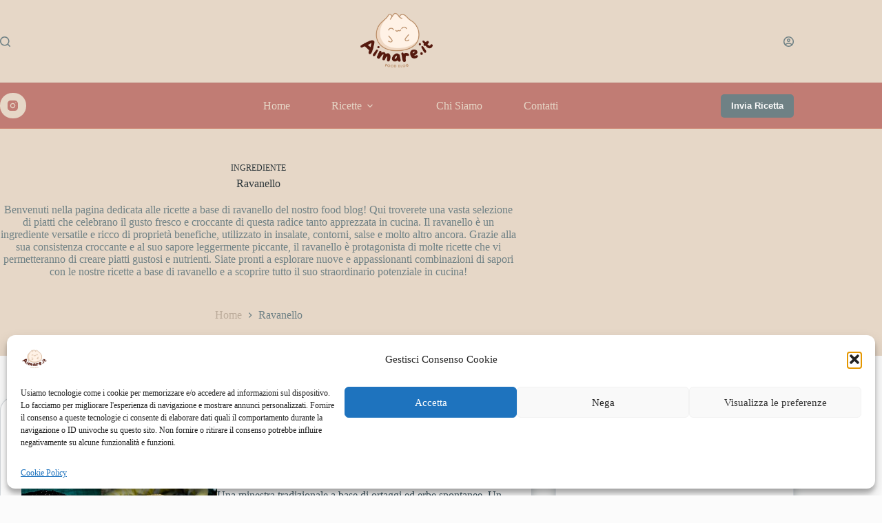

--- FILE ---
content_type: text/css
request_url: https://aimare.it/wp-content/uploads/blocksy/css/global.css?ver=31295
body_size: 3140
content:
[data-header*="type-1"] .ct-header [data-row*="bottom"] {--height:65px;background-color:var(--theme-palette-color-2);background-image:none;--theme-border-top:none;--theme-border-bottom:1px solid rgba(255, 99, 15, 0.12);--theme-box-shadow:none;} [data-header*="type-1"] .ct-header [data-row*="bottom"] > div {--theme-border-top:1px solid rgba(103, 114, 121, 0.07);--theme-border-bottom:none;} [data-header*="type-1"] .ct-header [data-sticky*="yes"] [data-row*="bottom"] {background-color:var(--theme-palette-color-1);background-image:none;--theme-border-top:none;--theme-border-bottom:none;--theme-box-shadow:0px 10px 20px rgba(106, 38, 1, 0.1);} [data-header*="type-1"] .ct-header [data-sticky*="yes"] [data-row*="bottom"] > div {--theme-border-top:none;--theme-border-bottom:none;} [data-header*="type-1"] .ct-header [data-id="button"] .ct-button {--theme-button-text-initial-color:var(--theme-palette-color-7);--theme-button-text-hover-color:var(--theme-palette-color-7);} [data-header*="type-1"] .ct-header [data-id="button"] .ct-button-ghost {--theme-button-text-initial-color:var(--buttonInitialColor);--theme-button-text-hover-color:#ffffff;} [data-header*="type-1"] .ct-header [data-id="button"] {--theme-button-background-initial-color:var(--theme-palette-color-3);--theme-button-background-hover-color:var(--theme-palette-color-6);--theme-button-border-radius:5px;} [data-header*="type-1"] .ct-header [data-sticky*="yes"] [data-id="button"] .ct-button {--theme-button-text-initial-color:var(--theme-palette-color-7);--theme-button-text-hover-color:var(--theme-palette-color-7);} [data-header*="type-1"] .ct-header [data-sticky*="yes"] [data-id="button"] {--theme-button-background-initial-color:var(--theme-palette-color-3);--theme-button-background-hover-color:var(--theme-palette-color-6);} [data-header*="type-1"] .ct-header [data-id="logo"] .site-logo-container {--logo-max-height:120px;} [data-header*="type-1"] .ct-header [data-id="logo"] .site-title {--theme-font-weight:700;--theme-font-size:25px;--theme-link-initial-color:var(--paletteColor4);} [data-header*="type-1"] .ct-header [data-id="menu"] {--menu-items-spacing:60px;--menu-indicator-hover-color:var(--theme-palette-color-5);} [data-header*="type-1"] .ct-header [data-id="menu"] > ul > li > a {--theme-font-weight:500;--theme-text-transform:none;--theme-font-size:15px;--theme-line-height:1.3;--theme-link-initial-color:var(--theme-palette-color-6);--theme-link-hover-color:var(--theme-palette-color-5);--theme-link-active-color:var(--theme-palette-color-5);} [data-header*="type-1"] .ct-header [data-id="menu"] .sub-menu .ct-menu-link {--theme-link-initial-color:#ffffff;--theme-font-weight:500;--theme-font-size:12px;} [data-header*="type-1"] .ct-header [data-id="menu"] .sub-menu {--dropdown-background-color:var(--theme-palette-color-5);--dropdown-background-hover-color:#34414c;--dropdown-divider:1px dashed var(--theme-palette-color-3);--theme-box-shadow:0px 10px 20px var(--theme-palette-color-5);--theme-border-radius:0px 0px 5px 5px;} [data-header*="type-1"] .ct-header [data-sticky*="yes"] [data-id="menu"] > ul > li > a {--theme-link-initial-color:var(--theme-palette-color-8);--theme-link-hover-color:var(--theme-palette-color-5);--theme-link-active-color:var(--theme-palette-color-5);} [data-header*="type-1"] .ct-header [data-sticky*="yes"] [data-id="menu"] {--menu-indicator-active-color:var(--paletteColor8);} [data-header*="type-1"] .ct-header [data-sticky*="yes"] [data-id="menu"] .sub-menu {--dropdown-background-color:var(--theme-palette-color-5);--sticky-state-dropdown-top-offset:0px;} [data-header*="type-1"] .ct-header [data-row*="middle"] {--height:110px;background-color:var(--theme-palette-color-6);background-image:none;--theme-border-top:none;--theme-border-bottom:none;--theme-box-shadow:none;} [data-header*="type-1"] .ct-header [data-row*="middle"] > div {--theme-border-top:none;--theme-border-bottom:none;} [data-header*="type-1"] .ct-header [data-sticky*="yes"] [data-row*="middle"] {background-color:var(--theme-palette-color-6);background-image:none;--theme-border-top:none;--theme-border-bottom:none;--theme-box-shadow:none;} [data-header*="type-1"] .ct-header [data-sticky*="yes"] [data-row*="middle"] > div {--theme-border-top:none;--theme-border-bottom:none;} [data-header*="type-1"] [data-id="mobile-menu"] {--theme-font-weight:700;--theme-font-size:30px;--theme-link-initial-color:var(--paletteColor4);--mobile-menu-divider:none;} [data-header*="type-1"] #offcanvas {background-color:rgba(18, 21, 25, 0.98);--vertical-alignment:flex-start;--panel-content-height:100%;--horizontal-alignment:initial;--text-horizontal-alignment:initial;--has-indentation:1;} [data-header*="type-1"] #offcanvas .ct-toggle-close {--theme-icon-color:var(--paletteColor4);} [data-header*="type-1"] #offcanvas .ct-toggle-close:hover {--theme-icon-color:var(--paletteColor1);} [data-header*="type-1"] [data-id="offcanvas-logo"] {--logo-max-height:50px;} [data-header*="type-1"] [data-id="search"] {--theme-icon-size:15px;--theme-icon-color:var(--paletteColor3);} [data-header*="type-1"] [data-sticky*="yes"] [data-id="search"] {--theme-icon-color:#ffffff;--theme-icon-hover-color:var(--paletteColor4);} [data-header*="type-1"] #search-modal .ct-search-results {--theme-font-weight:500;--theme-font-size:14px;--theme-line-height:1.4;} [data-header*="type-1"] #search-modal .ct-search-form {--theme-link-initial-color:var(--theme-palette-color-4);--theme-form-text-initial-color:var(--theme-palette-color-4);--theme-form-text-focus-color:var(--theme-palette-color-5);--theme-form-field-border-initial-color:rgba(255, 255, 255, 0.2);--theme-button-text-initial-color:rgba(255, 255, 255, 0.7);--theme-button-text-hover-color:#ffffff;--theme-button-background-initial-color:var(--theme-palette-color-1);--theme-button-background-hover-color:var(--theme-palette-color-1);} [data-header*="type-1"] #search-modal .ct-toggle-close {--theme-icon-color:var(--paletteColor4);} [data-header*="type-1"] #search-modal .ct-toggle-close:hover {--theme-icon-color:var(--paletteColor1);} [data-header*="type-1"] #search-modal {background-color:rgba(255, 255, 255, 0.95);} [data-header*="type-1"] [data-id="socials"].ct-header-socials {--theme-icon-size:15px;--items-spacing:35px;} [data-header*="type-1"] [data-id="socials"].ct-header-socials [data-color="custom"] {--theme-icon-color:var(--theme-palette-color-2);--theme-icon-hover-color:var(--theme-palette-color-6);--background-color:var(--theme-palette-color-6);--background-hover-color:var(--theme-palette-color-3);} [data-header*="type-1"] [data-sticky*="yes"] [data-id="socials"].ct-header-socials [data-color="custom"] {--theme-icon-color:var(--paletteColor8);--theme-icon-hover-color:rgba(255, 255, 255, 0.7);} [data-header*="type-1"] .ct-header [data-id="text"] {--max-width:100%;--theme-font-size:15px;--theme-line-height:1.3;} [data-header*="type-1"] [data-id="trigger"] {--theme-icon-size:18px;} [data-header*="type-1"] [data-sticky*="yes"] [data-id="trigger"] {--theme-icon-color:var(--paletteColor5);--theme-icon-hover-color:var(--paletteColor4);} [data-header*="type-1"] [data-id="account"] {--avatar-size:20px;--margin:0 0 0 20px !important;} [data-header*="type-1"] #account-modal .ct-account-modal {background-color:#ffffff;--theme-box-shadow:0px 0px 70px rgba(0, 0, 0, 0.35);} [data-header*="type-1"] #account-modal {background-color:rgba(18, 21, 25, 0.6);} [data-header*="type-1"] [data-id="account"] .ct-label {--theme-font-weight:600;--theme-text-transform:uppercase;--theme-font-size:12px;} [data-header*="type-1"] [data-id="account"] .ct-account-item {--theme-icon-color:var(--paletteColor3);} [data-header*="type-1"] [data-id="account"] .ct-header-account-dropdown {--dropdown-top-offset:15px;--theme-font-size:14px;--dropdown-background-color:var(--theme-palette-color-8);--dropdown-items-background-hover-color:rgba(0, 0, 0, 0.05);--theme-border:1px solid rgba(0, 0, 0, 0.05);--theme-box-shadow:0px 10px 20px rgba(41, 51, 61, 0.1);} [data-header*="type-1"] [data-sticky*="yes"] [data-id="account"] .ct-header-account-dropdown {--sticky-state-dropdown-top-offset:15px;} [data-header*="type-1"] {--header-height:175px;--header-sticky-height:65px;} [data-header*="type-1"] .ct-header {background-image:none;} [data-header*="type-1"] [data-sticky*="yes"] {background-image:none;} [data-footer*="type-1"] .ct-footer [data-row*="bottom"] > div {--container-spacing:25px;--theme-border:none;--theme-border-top:none;--theme-border-bottom:none;--grid-template-columns:2fr 1fr;} [data-footer*="type-1"] .ct-footer [data-row*="bottom"] .widget-title {--theme-font-size:16px;} [data-footer*="type-1"] .ct-footer [data-row*="bottom"] {--theme-border-top:none;--theme-border-bottom:none;background-color:#0c0f12;} [data-footer*="type-1"] [data-id="copyright"] {--theme-font-weight:400;--theme-font-size:15px;--theme-line-height:1.3;} [data-footer*="type-1"] .ct-footer [data-row*="middle"] > div {--container-spacing:70px;--theme-border:1px solid #0c0f12;--theme-border-top:none;--theme-border-bottom:none;--grid-template-columns:repeat(4, 1fr);} [data-footer*="type-1"] .ct-footer [data-row*="middle"] .widget-title {--theme-font-size:16px;--theme-heading-color:var(--theme-palette-color-1);} [data-footer*="type-1"] .ct-footer [data-row*="middle"] .ct-widget {--theme-link-initial-color:var(--color);} [data-footer*="type-1"] .ct-footer [data-row*="middle"] {--theme-border-top:none;--theme-border-bottom:none;background-color:transparent;} [data-footer*="type-1"] .ct-footer {background-color:#050709;}:root {--theme-font-family:var(--theme-font-stack-default);--theme-font-weight:400;--theme-text-transform:none;--theme-text-decoration:none;--theme-font-size:16px;--theme-line-height:1.65;--theme-letter-spacing:0em;--theme-button-font-weight:600;--theme-button-font-size:15px;--has-classic-forms:var(--true);--has-modern-forms:var(--false);--theme-form-field-height:50px;--theme-form-field-border-radius:10px;--theme-form-field-border-initial-color:var(--theme-border-color);--theme-form-field-border-focus-color:var(--theme-palette-color-1);--theme-form-selection-field-initial-color:var(--theme-border-color);--theme-form-selection-field-active-color:var(--theme-palette-color-1);--theme-palette-color-1:#BCAC9B;--theme-palette-color-2:#C17C74;--theme-palette-color-3:#6F8185;--theme-palette-color-4:#2C363A;--theme-palette-color-5:#364E59;--theme-palette-color-6:#E6D7C7;--theme-palette-color-7:#FBFBFB;--theme-palette-color-8:#ffffff;--theme-text-color:var(--theme-palette-color-3);--theme-link-initial-color:var(--theme-palette-color-1);--theme-link-hover-color:var(--theme-palette-color-2);--theme-selection-text-color:#ffffff;--theme-selection-background-color:var(--theme-palette-color-1);--theme-border-color:var(--theme-palette-color-5);--theme-headings-color:var(--theme-palette-color-4);--theme-content-spacing:1.5em;--theme-button-min-height:50px;--theme-button-shadow:none;--theme-button-transform:none;--theme-button-text-initial-color:#ffffff;--theme-button-text-hover-color:#ffffff;--theme-button-background-initial-color:var(--theme-palette-color-1);--theme-button-background-hover-color:var(--theme-palette-color-2);--theme-button-border:none;--theme-button-border-radius:10px;--theme-button-padding:5px 20px;--theme-normal-container-max-width:1290px;--theme-content-vertical-spacing:60px;--theme-container-edge-spacing:90vw;--theme-narrow-container-max-width:750px;--theme-wide-offset:130px;}h1 {--theme-font-family:Poppins, Sans-Serif;--theme-font-weight:700;--theme-font-size:40px;--theme-line-height:1.5;}h2 {--theme-font-family:Poppins, Sans-Serif;--theme-font-weight:700;--theme-font-size:35px;--theme-line-height:1.5;}h3 {--theme-font-family:Poppins, Sans-Serif;--theme-font-weight:700;--theme-font-size:30px;--theme-line-height:1.5;}h4 {--theme-font-family:Poppins, Sans-Serif;--theme-font-weight:700;--theme-font-size:25px;--theme-line-height:1.5;}h5 {--theme-font-family:Poppins, Sans-Serif;--theme-font-weight:700;--theme-font-size:20px;--theme-line-height:1.5;}h6 {--theme-font-weight:700;--theme-font-size:16px;--theme-line-height:1.5;}.wp-block-pullquote {--theme-font-family:Georgia;--theme-font-weight:600;--theme-font-size:25px;}pre, code, samp, kbd {--theme-font-family:monospace;--theme-font-weight:400;--theme-font-size:16px;}figcaption {--theme-font-size:14px;}.ct-sidebar .widget-title {--theme-font-size:20px;}.ct-breadcrumbs {--theme-font-weight:600;--theme-text-transform:uppercase;--theme-font-size:12px;}body {background-color:var(--theme-palette-color-7);background-image:none;} [data-prefix="single_blog_post"] .entry-header .page-title {--theme-font-size:50px;} [data-prefix="single_blog_post"] .entry-header .entry-meta {--theme-font-weight:600;--theme-text-transform:uppercase;--theme-font-size:12px;--theme-line-height:1.3;--theme-text-color:#da9880;} [data-prefix="single_blog_post"] .entry-header [data-type="pill"] {--theme-button-text-initial-color:var(--theme-palette-color-3);--theme-button-text-hover-color:var(--theme-palette-color-6);--theme-button-background-initial-color:var(--theme-palette-color-6);--theme-button-background-hover-color:var(--theme-palette-color-3);} [data-prefix="single_blog_post"] .entry-header .page-description {--theme-text-color:var(--theme-palette-color-2);} [data-prefix="single_blog_post"] .hero-section[data-type="type-2"] {--min-height:350px;background-position:50% 45%;background-size:cover;background-repeat:no-repeat;background-color:#fff9f6;background-image:url(https://aimare.it/wp-content/uploads/2021/04/hero-doodles-new.svg);--container-padding:50px 0px;} [data-prefix="blog"] .entry-header .page-title {--theme-font-size:50px;} [data-prefix="blog"] .entry-header .entry-meta {--theme-font-weight:600;--theme-text-transform:uppercase;--theme-font-size:12px;--theme-line-height:1.3;} [data-prefix="blog"] .entry-header .page-description {--theme-text-color:#da9880;} [data-prefix="blog"] .hero-section[data-type="type-2"] {--min-height:350px;background-position:50% 45%;background-size:cover;background-repeat:no-repeat;background-color:#fff9f6;background-image:url(https://aimare.it/wp-content/uploads/2021/04/hero-doodles-new.svg);--container-padding:50px 0px;} [data-prefix="categories"] .entry-header .page-title {--theme-font-size:30px;} [data-prefix="categories"] .entry-header .entry-meta {--theme-font-weight:600;--theme-text-transform:uppercase;--theme-font-size:12px;--theme-line-height:1.3;} [data-prefix="categories"] .hero-section[data-type="type-2"] {background-color:var(--theme-palette-color-6);background-image:none;--container-padding:50px 0px;} [data-prefix="search"] .entry-header .page-title {--theme-font-size:30px;} [data-prefix="search"] .entry-header .entry-meta {--theme-font-weight:600;--theme-text-transform:uppercase;--theme-font-size:12px;--theme-line-height:1.3;} [data-prefix="author"] .entry-header .page-title {--theme-font-size:30px;} [data-prefix="author"] .entry-header .entry-meta {--theme-font-weight:600;--theme-text-transform:uppercase;--theme-font-size:12px;--theme-line-height:1.3;} [data-prefix="author"] .hero-section[data-type="type-2"] {background-color:var(--theme-palette-color-6);background-image:none;--container-padding:50px 0px;} [data-prefix="single_page"] .entry-header .page-title {--theme-font-size:50px;} [data-prefix="single_page"] .entry-header .entry-meta {--theme-font-weight:600;--theme-text-transform:uppercase;--theme-font-size:12px;--theme-line-height:1.3;} [data-prefix="single_page"] .entry-header .page-description {--theme-text-color:#da9880;} [data-prefix="single_page"] .hero-section[data-type="type-2"] {--min-height:350px;background-position:50% 45%;background-size:cover;background-repeat:no-repeat;background-color:#fff9f6;background-image:url(https://aimare.it/wp-content/uploads/2021/04/hero-doodles-new.svg);--container-padding:50px 0px;} [data-prefix="blog"] .entries {--grid-template-columns:repeat(3, minmax(0, 1fr));} [data-prefix="blog"] .entry-card .entry-title {--theme-font-weight:600;--theme-font-size:20px;--theme-line-height:1.3;} [data-prefix="blog"] .entry-card .entry-meta {--theme-font-weight:600;--theme-text-transform:uppercase;--theme-font-size:12px;} [data-prefix="blog"] .entry-card [data-type="pill"] {--theme-button-text-initial-color:var(--theme-palette-color-5);--theme-button-text-hover-color:var(--theme-palette-color-6);--theme-button-background-initial-color:var(--theme-palette-color-6);--theme-button-background-hover-color:var(--theme-palette-color-5);} [data-prefix="blog"] .entry-card {--card-inner-spacing:30px;background-color:var(--theme-palette-color-8);--theme-border-radius:8px;--theme-box-shadow:0px 20px 80px rgba(192, 198, 211, 0.25);} [data-prefix="blog"] [data-archive="default"] .card-content .ct-media-container {--card-element-spacing:30px;} [data-prefix="blog"] [data-archive="default"] .card-content .entry-meta[data-id="9Efk7S"] {--card-element-spacing:15px;} [data-prefix="blog"] .entry-button.ct-button-ghost {--theme-button-text-initial-color:var(--theme-palette-color-2);--theme-button-text-hover-color:var(--theme-palette-color-5);} [data-prefix="blog"] .entry-button {--theme-button-background-initial-color:var(--theme-palette-color-2);--theme-button-background-hover-color:var(--theme-palette-color-1);} [data-prefix="categories"] .entry-card .entry-title {--theme-font-size:20px;--theme-line-height:1.3;} [data-prefix="categories"] .entry-excerpt {--theme-text-color:var(--theme-palette-color-5);} [data-prefix="categories"] .entry-card .entry-meta {--theme-font-weight:600;--theme-text-transform:uppercase;--theme-font-size:12px;} [data-prefix="categories"] .entry-card {background-color:var(--theme-palette-color-8);--card-border:1px solid rgba(44,62,80,0.2);--theme-border-radius:20px;--theme-image-border-radius:calc(20px - 1px);--theme-box-shadow:0px 12px 18px -6px var(--theme-palette-color-3);} [data-prefix="categories"] [data-archive="default"] .card-content .entry-meta[data-id="_YUa0z"] {--card-element-spacing:15px;} [data-prefix="categories"] [data-archive="default"] .card-content .ct-media-container {--card-element-spacing:30px;} [data-prefix="author"] .entries {--grid-template-columns:repeat(3, minmax(0, 1fr));} [data-prefix="author"] .entry-card .entry-title {--theme-font-size:20px;--theme-line-height:1.3;} [data-prefix="author"] .entry-card .entry-meta {--theme-font-weight:600;--theme-text-transform:uppercase;--theme-font-size:12px;} [data-prefix="author"] .entry-card {background-color:var(--theme-palette-color-8);--theme-box-shadow:0px 12px 18px -6px rgba(34, 56, 101, 0.04);} [data-prefix="search"] .entries {--grid-template-columns:repeat(2, minmax(0, 1fr));} [data-prefix="search"] .entry-card .entry-title {--theme-font-size:20px;--theme-line-height:1.3;} [data-prefix="search"] .entry-card .entry-meta {--theme-font-weight:600;--theme-text-transform:uppercase;--theme-font-size:12px;} [data-prefix="search"] .entry-card {background-color:var(--theme-palette-color-8);--theme-border-radius:20px;--theme-box-shadow:0px 12px 18px -6px var(--theme-palette-color-5);} [data-prefix="search"] [data-archive="default"] .card-content .entry-meta[data-id="YpkpOs"] {--card-element-spacing:15px;} [data-prefix="search"] [data-archive="default"] .card-content .ct-media-container {--card-element-spacing:30px;} [data-prefix="search"] [data-archive="default"] .card-content .entry-meta[data-id="_k0Ci5"] {--card-element-spacing:15px;}form textarea {--theme-form-field-height:170px;} [data-sidebar] {--sidebar-width:30%;--sidebar-width-no-unit:30;--sidebar-gap:3%;}.ct-sidebar {--theme-link-initial-color:var(--theme-text-color);} [data-sidebar] > aside {--sidebar-inner-spacing:25px;}aside[data-type="type-2"] {--theme-border:1px solid rgba(224, 229, 235, 0.8);--theme-border-radius:20px;--theme-box-shadow:0px 12px 18px -6px var(--theme-palette-color-3);}.ct-back-to-top {--theme-icon-color:#ffffff;--theme-icon-hover-color:#ffffff;} [data-prefix="single_blog_post"] .ct-share-box .ct-module-title {--theme-font-weight:600;--theme-font-size:14px;} [data-prefix="single_blog_post"] .ct-share-box[data-type="type-2"] {--horizontal-alignment:center;--theme-icon-color:#ffffff;--theme-icon-hover-color:#ffffff;--background-color:var(--theme-palette-color-1);--background-hover-color:var(--theme-palette-color-2);} [data-prefix="single_blog_post"] .entry-tags .ct-module-title {--theme-font-weight:600;--theme-font-size:14px;} [data-prefix="single_blog_post"] .post-navigation {--theme-link-initial-color:var(--theme-text-color);} [data-prefix="single_blog_post"] .ct-related-posts-container {background-position:50% 45%;background-size:cover;background-repeat:no-repeat;background-color:#fff9f6;background-image:url(https://aimare.it/wp-content/uploads/2021/04/hero-doodles-new.svg);} [data-prefix="single_blog_post"] .ct-related-posts .related-entry-title {--theme-font-size:16px;--card-element-spacing:5px;} [data-prefix="single_blog_post"] .ct-related-posts .entry-meta {--theme-font-size:14px;} [data-prefix="single_blog_post"] .ct-related-posts {--grid-template-columns:repeat(4, minmax(0, 1fr));} [data-prefix="single_blog_post"] [class*="ct-container"] > article[class*="post"] {--has-boxed:var(--true);--has-wide:var(--false);background-color:var(--has-background, var(--theme-palette-color-8));--theme-boxed-content-border-radius:20px;--theme-boxed-content-border:1px solid rgba(44,62,80,0.2);--theme-boxed-content-spacing:40px;--theme-boxed-content-box-shadow:0px 12px 18px -6px var(--theme-palette-color-3);} [data-prefix="single_page"] [class*="ct-container"] > article[class*="post"] {--has-boxed:var(--false);--has-wide:var(--true);}.ct-trending-block-item {--trending-block-image-width:60px;--vertical-alignment:center;}.ct-trending-block .ct-module-title {--theme-font-size:15px;--theme-heading-color:var(--theme-palette-color-1);}.ct-trending-block-item .ct-post-title {--theme-font-weight:500;--theme-font-size:15px;--theme-link-initial-color:var(--theme-palette-color-3);--theme-link-hover-color:var(--theme-palette-color-1);}.ct-trending-block-item-content .entry-meta {--theme-font-weight:500;--theme-font-size:13px;--theme-link-initial-color:var(--theme-text-color);}.ct-trending-block-item-content .price {--theme-font-size:13px;}.ct-trending-block [class*="ct-arrow"] {--theme-text-color:var(--theme-palette-color-6);}.ct-trending-block {background-color:#0c0f12;}@media (max-width: 999.98px) {  [data-header*="type-1"] .ct-header [data-row*="bottom"] {--theme-border-bottom:1px solid rgba(255, 99, 15, 0.15);} [data-header*="type-1"] .ct-header [data-row*="middle"] {--height:70px;--theme-border-bottom:1px solid rgba(253, 124, 73, 0.15);} [data-header*="type-1"] #offcanvas {background-color:rgba(255, 255, 255, 0.98);--horizontal-alignment:center;--text-horizontal-alignment:center;--has-indentation:0;} [data-header*="type-1"] [data-id="offcanvas-logo"] {--logo-max-height:150px;--margin:0px !important;} [data-header*="type-1"] [data-id="socials"].ct-header-socials {--theme-icon-size:20px;} [data-header*="type-1"] .ct-header [data-id="text"] {--max-width:50%;} [data-header*="type-1"] {--header-height:65px;} [data-footer*="type-1"] .ct-footer [data-row*="bottom"] > div {--grid-template-columns:initial;} [data-footer*="type-1"] .ct-footer [data-row*="middle"] > div {--container-spacing:50px;--grid-template-columns:repeat(2, 1fr);} [data-prefix="single_blog_post"] .entry-header .page-title {--theme-font-size:30px;} [data-prefix="single_blog_post"] .hero-section[data-type="type-2"] {--min-height:200px;} [data-prefix="blog"] .entry-header .page-title {--theme-font-size:30px;} [data-prefix="blog"] .hero-section[data-type="type-2"] {--min-height:200px;} [data-prefix="single_page"] .entry-header .page-title {--theme-font-size:30px;} [data-prefix="blog"] .entries {--grid-template-columns:repeat(2, minmax(0, 1fr));} [data-prefix="author"] .entries {--grid-template-columns:repeat(2, minmax(0, 1fr));} [data-prefix="single_blog_post"] [class*="ct-container"] > article[class*="post"] {--theme-boxed-content-spacing:35px;}}@media (max-width: 689.98px) {[data-header*="type-1"] [data-id="mobile-menu"] {--theme-font-size:20px;} [data-header*="type-1"] #offcanvas {--vertical-alignment:center;--panel-content-height:auto;} [data-header*="type-1"] [data-id="offcanvas-logo"] {--logo-max-height:75px;--margin:px !important;} [data-header*="type-1"] [data-id="search"] {--theme-icon-size:20px;--theme-icon-color:var(--theme-palette-color-6);--theme-icon-hover-color:var(--theme-palette-color-3);} [data-header*="type-1"] [data-sticky*="yes"] [data-id="search"] {--theme-icon-color:var(--theme-palette-color-2);--theme-icon-hover-color:var(--theme-palette-color-5);} [data-header*="type-1"] .ct-header [data-id="text"] {--max-width:81%;} [data-header*="type-1"] [data-id="trigger"] {--theme-icon-size:20px;--theme-icon-color:var(--theme-palette-color-6);--theme-icon-hover-color:var(--theme-palette-color-3);--secondColor:var(--theme-palette-color-4);} [data-header*="type-1"] [data-sticky*="yes"] [data-id="trigger"] {--theme-icon-color:var(--theme-palette-color-2);--theme-icon-hover-color:var(--theme-palette-color-5);} [data-footer*="type-1"] .ct-footer [data-row*="bottom"] > div {--container-spacing:15px;--grid-template-columns:initial;} [data-footer*="type-1"] .ct-footer [data-row*="middle"] > div {--container-spacing:40px;--grid-template-columns:initial;} [data-prefix="single_blog_post"] .entry-header .page-title {--theme-font-size:25px;} [data-prefix="blog"] .entry-header .page-title {--theme-font-size:25px;} [data-prefix="single_page"] .entry-header .page-title {--theme-font-size:25px;} [data-prefix="single_page"] .hero-section[data-type="type-2"] {--min-height:200px;} [data-prefix="blog"] .entries {--grid-template-columns:repeat(1, minmax(0, 1fr));} [data-prefix="blog"] .entry-card .entry-title {--theme-font-size:18px;} [data-prefix="categories"] .entry-card .entry-title {--theme-font-size:18px;} [data-prefix="author"] .entries {--grid-template-columns:repeat(1, minmax(0, 1fr));} [data-prefix="author"] .entry-card .entry-title {--theme-font-size:18px;} [data-prefix="search"] .entries {--grid-template-columns:repeat(1, minmax(0, 1fr));} [data-prefix="search"] .entry-card .entry-title {--theme-font-size:18px;}:root {--theme-content-vertical-spacing:50px;--theme-container-edge-spacing:88vw;} [data-prefix="single_blog_post"] .ct-related-posts .ct-module-title {--horizontal-alignment:left;} [data-prefix="single_blog_post"] .ct-related-posts {--grid-template-columns:repeat(2, minmax(0, 1fr));} [data-prefix="single_blog_post"] [class*="ct-container"] > article[class*="post"] {--theme-boxed-content-spacing:20px;}}